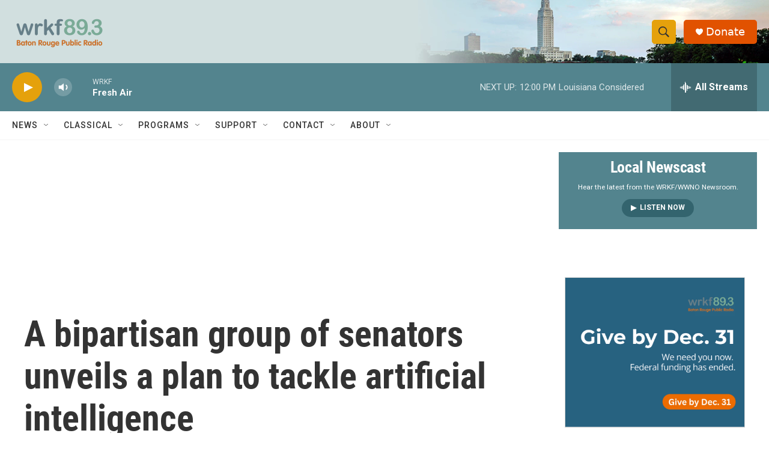

--- FILE ---
content_type: text/html; charset=utf-8
request_url: https://www.google.com/recaptcha/api2/aframe
body_size: 266
content:
<!DOCTYPE HTML><html><head><meta http-equiv="content-type" content="text/html; charset=UTF-8"></head><body><script nonce="Myt_tROXjqeyjdNC-BMtdg">/** Anti-fraud and anti-abuse applications only. See google.com/recaptcha */ try{var clients={'sodar':'https://pagead2.googlesyndication.com/pagead/sodar?'};window.addEventListener("message",function(a){try{if(a.source===window.parent){var b=JSON.parse(a.data);var c=clients[b['id']];if(c){var d=document.createElement('img');d.src=c+b['params']+'&rc='+(localStorage.getItem("rc::a")?sessionStorage.getItem("rc::b"):"");window.document.body.appendChild(d);sessionStorage.setItem("rc::e",parseInt(sessionStorage.getItem("rc::e")||0)+1);localStorage.setItem("rc::h",'1768928556922');}}}catch(b){}});window.parent.postMessage("_grecaptcha_ready", "*");}catch(b){}</script></body></html>